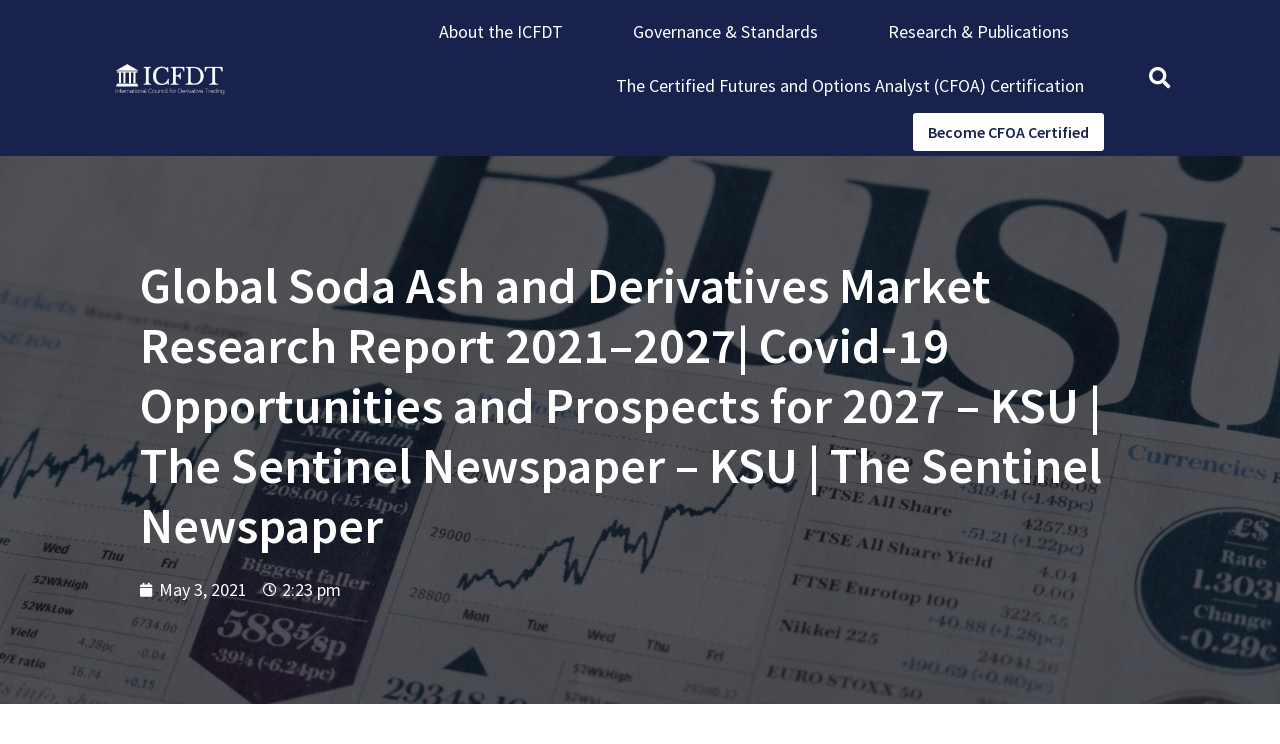

--- FILE ---
content_type: text/html; charset=UTF-8
request_url: https://icfdt.com/finance-news/global-soda-ash-and-derivatives-market-research-report-2021-2027-covid-19-opportunities-and-prospects-for-2027-ksu-the-sentinel-newspaper-ksu-the-sentinel-newspaper/
body_size: 17046
content:
<!doctype html>
<html lang="en-US">
<head>
	<meta charset="UTF-8">
	<meta name="viewport" content="width=device-width, initial-scale=1">
	<link rel="profile" href="https://gmpg.org/xfn/11">
	<meta name='robots' content='index, follow, max-image-preview:large, max-snippet:-1, max-video-preview:-1' />

	<!-- This site is optimized with the Yoast SEO plugin v22.6 - https://yoast.com/wordpress/plugins/seo/ -->
	<title>Global Soda Ash and Derivatives Market Research Report 2021–2027| Covid-19 Opportunities and Prospects for 2027 – KSU | The Sentinel Newspaper - KSU | The Sentinel Newspaper - ICFDT</title>
	<link rel="canonical" href="https://icfdt.com/finance-news/global-soda-ash-and-derivatives-market-research-report-2021-2027-covid-19-opportunities-and-prospects-for-2027-ksu-the-sentinel-newspaper-ksu-the-sentinel-newspaper/" />
	<meta property="og:locale" content="en_US" />
	<meta property="og:type" content="article" />
	<meta property="og:title" content="Global Soda Ash and Derivatives Market Research Report 2021–2027| Covid-19 Opportunities and Prospects for 2027 – KSU | The Sentinel Newspaper - KSU | The Sentinel Newspaper - ICFDT" />
	<meta property="og:description" content="The global “Soda Ash and Derivatives Market” research report portrays a deep analysis of the global Soda Ash and Derivatives market. The market value is calculated by analyzing the revenue (USD Million) and the size of the global Soda Ash and Derivatives market. The report covers the recent technological trends and key industry improvements of [&hellip;]" />
	<meta property="og:url" content="https://icfdt.com/finance-news/global-soda-ash-and-derivatives-market-research-report-2021-2027-covid-19-opportunities-and-prospects-for-2027-ksu-the-sentinel-newspaper-ksu-the-sentinel-newspaper/" />
	<meta property="og:site_name" content="ICFDT" />
	<meta property="article:published_time" content="2021-05-03T14:23:11+00:00" />
	<meta property="og:image" content="https://ksusentinel.com/wp-content/uploads/2021/05/RFT.gif" />
	<meta name="author" content="admin" />
	<meta name="twitter:card" content="summary_large_image" />
	<meta name="twitter:label1" content="Written by" />
	<meta name="twitter:data1" content="admin" />
	<meta name="twitter:label2" content="Est. reading time" />
	<meta name="twitter:data2" content="3 minutes" />
	<script type="application/ld+json" class="yoast-schema-graph">{"@context":"https://schema.org","@graph":[{"@type":"Article","@id":"https://icfdt.com/finance-news/global-soda-ash-and-derivatives-market-research-report-2021-2027-covid-19-opportunities-and-prospects-for-2027-ksu-the-sentinel-newspaper-ksu-the-sentinel-newspaper/#article","isPartOf":{"@id":"https://icfdt.com/finance-news/global-soda-ash-and-derivatives-market-research-report-2021-2027-covid-19-opportunities-and-prospects-for-2027-ksu-the-sentinel-newspaper-ksu-the-sentinel-newspaper/"},"author":{"name":"admin","@id":"https://icfdt.com/#/schema/person/403db87594ede8adfc1a541dbcf6e0d4"},"headline":"Global Soda Ash and Derivatives Market Research Report 2021–2027| Covid-19 Opportunities and Prospects for 2027 – KSU | The Sentinel Newspaper &#8211; KSU | The Sentinel Newspaper","datePublished":"2021-05-03T14:23:11+00:00","dateModified":"2021-05-03T14:23:11+00:00","mainEntityOfPage":{"@id":"https://icfdt.com/finance-news/global-soda-ash-and-derivatives-market-research-report-2021-2027-covid-19-opportunities-and-prospects-for-2027-ksu-the-sentinel-newspaper-ksu-the-sentinel-newspaper/"},"wordCount":616,"commentCount":0,"publisher":{"@id":"https://icfdt.com/#organization"},"image":{"@id":"https://icfdt.com/finance-news/global-soda-ash-and-derivatives-market-research-report-2021-2027-covid-19-opportunities-and-prospects-for-2027-ksu-the-sentinel-newspaper-ksu-the-sentinel-newspaper/#primaryimage"},"thumbnailUrl":"https://ksusentinel.com/wp-content/uploads/2021/05/RFT.gif","articleSection":["Finance News"],"inLanguage":"en-US","potentialAction":[{"@type":"CommentAction","name":"Comment","target":["https://icfdt.com/finance-news/global-soda-ash-and-derivatives-market-research-report-2021-2027-covid-19-opportunities-and-prospects-for-2027-ksu-the-sentinel-newspaper-ksu-the-sentinel-newspaper/#respond"]}]},{"@type":"WebPage","@id":"https://icfdt.com/finance-news/global-soda-ash-and-derivatives-market-research-report-2021-2027-covid-19-opportunities-and-prospects-for-2027-ksu-the-sentinel-newspaper-ksu-the-sentinel-newspaper/","url":"https://icfdt.com/finance-news/global-soda-ash-and-derivatives-market-research-report-2021-2027-covid-19-opportunities-and-prospects-for-2027-ksu-the-sentinel-newspaper-ksu-the-sentinel-newspaper/","name":"Global Soda Ash and Derivatives Market Research Report 2021–2027| Covid-19 Opportunities and Prospects for 2027 – KSU | The Sentinel Newspaper - KSU | The Sentinel Newspaper - ICFDT","isPartOf":{"@id":"https://icfdt.com/#website"},"primaryImageOfPage":{"@id":"https://icfdt.com/finance-news/global-soda-ash-and-derivatives-market-research-report-2021-2027-covid-19-opportunities-and-prospects-for-2027-ksu-the-sentinel-newspaper-ksu-the-sentinel-newspaper/#primaryimage"},"image":{"@id":"https://icfdt.com/finance-news/global-soda-ash-and-derivatives-market-research-report-2021-2027-covid-19-opportunities-and-prospects-for-2027-ksu-the-sentinel-newspaper-ksu-the-sentinel-newspaper/#primaryimage"},"thumbnailUrl":"https://ksusentinel.com/wp-content/uploads/2021/05/RFT.gif","datePublished":"2021-05-03T14:23:11+00:00","dateModified":"2021-05-03T14:23:11+00:00","breadcrumb":{"@id":"https://icfdt.com/finance-news/global-soda-ash-and-derivatives-market-research-report-2021-2027-covid-19-opportunities-and-prospects-for-2027-ksu-the-sentinel-newspaper-ksu-the-sentinel-newspaper/#breadcrumb"},"inLanguage":"en-US","potentialAction":[{"@type":"ReadAction","target":["https://icfdt.com/finance-news/global-soda-ash-and-derivatives-market-research-report-2021-2027-covid-19-opportunities-and-prospects-for-2027-ksu-the-sentinel-newspaper-ksu-the-sentinel-newspaper/"]}]},{"@type":"ImageObject","inLanguage":"en-US","@id":"https://icfdt.com/finance-news/global-soda-ash-and-derivatives-market-research-report-2021-2027-covid-19-opportunities-and-prospects-for-2027-ksu-the-sentinel-newspaper-ksu-the-sentinel-newspaper/#primaryimage","url":"https://ksusentinel.com/wp-content/uploads/2021/05/RFT.gif","contentUrl":"https://ksusentinel.com/wp-content/uploads/2021/05/RFT.gif"},{"@type":"BreadcrumbList","@id":"https://icfdt.com/finance-news/global-soda-ash-and-derivatives-market-research-report-2021-2027-covid-19-opportunities-and-prospects-for-2027-ksu-the-sentinel-newspaper-ksu-the-sentinel-newspaper/#breadcrumb","itemListElement":[{"@type":"ListItem","position":1,"name":"Home","item":"https://icfdt.com/"},{"@type":"ListItem","position":2,"name":"Global Soda Ash and Derivatives Market Research Report 2021–2027| Covid-19 Opportunities and Prospects for 2027 – KSU | The Sentinel Newspaper &#8211; KSU | The Sentinel Newspaper"}]},{"@type":"WebSite","@id":"https://icfdt.com/#website","url":"https://icfdt.com/","name":"ICFDT","description":"International Council for Derivative Trading","publisher":{"@id":"https://icfdt.com/#organization"},"potentialAction":[{"@type":"SearchAction","target":{"@type":"EntryPoint","urlTemplate":"https://icfdt.com/?s={search_term_string}"},"query-input":"required name=search_term_string"}],"inLanguage":"en-US"},{"@type":"Organization","@id":"https://icfdt.com/#organization","name":"ICFDT","url":"https://icfdt.com/","logo":{"@type":"ImageObject","inLanguage":"en-US","@id":"https://icfdt.com/#/schema/logo/image/","url":"https://icfdt.com/wp-content/uploads/2021/03/cropped-icfdt-logo.png","contentUrl":"https://icfdt.com/wp-content/uploads/2021/03/cropped-icfdt-logo.png","width":836,"height":238,"caption":"ICFDT"},"image":{"@id":"https://icfdt.com/#/schema/logo/image/"}},{"@type":"Person","@id":"https://icfdt.com/#/schema/person/403db87594ede8adfc1a541dbcf6e0d4","name":"admin","image":{"@type":"ImageObject","inLanguage":"en-US","@id":"https://icfdt.com/#/schema/person/image/","url":"https://secure.gravatar.com/avatar/76d3caa9a7c7987721e66a430e6bf183?s=96&d=mm&r=g","contentUrl":"https://secure.gravatar.com/avatar/76d3caa9a7c7987721e66a430e6bf183?s=96&d=mm&r=g","caption":"admin"},"sameAs":["https://icfdt.com"],"url":"https://icfdt.com/author/admin/"}]}</script>
	<!-- / Yoast SEO plugin. -->


<link rel="alternate" type="application/rss+xml" title="ICFDT &raquo; Feed" href="https://icfdt.com/feed/" />
<link rel="alternate" type="application/rss+xml" title="ICFDT &raquo; Comments Feed" href="https://icfdt.com/comments/feed/" />
<link rel="alternate" type="application/rss+xml" title="ICFDT &raquo; Global Soda Ash and Derivatives Market Research Report 2021–2027| Covid-19 Opportunities and Prospects for 2027 – KSU | The Sentinel Newspaper &#8211; KSU | The Sentinel Newspaper Comments Feed" href="https://icfdt.com/finance-news/global-soda-ash-and-derivatives-market-research-report-2021-2027-covid-19-opportunities-and-prospects-for-2027-ksu-the-sentinel-newspaper-ksu-the-sentinel-newspaper/feed/" />
<script>
window._wpemojiSettings = {"baseUrl":"https:\/\/s.w.org\/images\/core\/emoji\/14.0.0\/72x72\/","ext":".png","svgUrl":"https:\/\/s.w.org\/images\/core\/emoji\/14.0.0\/svg\/","svgExt":".svg","source":{"concatemoji":"https:\/\/icfdt.com\/wp-includes\/js\/wp-emoji-release.min.js?ver=01b7f7bf651af4735eee5eb477ee2c8d"}};
/*! This file is auto-generated */
!function(i,n){var o,s,e;function c(e){try{var t={supportTests:e,timestamp:(new Date).valueOf()};sessionStorage.setItem(o,JSON.stringify(t))}catch(e){}}function p(e,t,n){e.clearRect(0,0,e.canvas.width,e.canvas.height),e.fillText(t,0,0);var t=new Uint32Array(e.getImageData(0,0,e.canvas.width,e.canvas.height).data),r=(e.clearRect(0,0,e.canvas.width,e.canvas.height),e.fillText(n,0,0),new Uint32Array(e.getImageData(0,0,e.canvas.width,e.canvas.height).data));return t.every(function(e,t){return e===r[t]})}function u(e,t,n){switch(t){case"flag":return n(e,"\ud83c\udff3\ufe0f\u200d\u26a7\ufe0f","\ud83c\udff3\ufe0f\u200b\u26a7\ufe0f")?!1:!n(e,"\ud83c\uddfa\ud83c\uddf3","\ud83c\uddfa\u200b\ud83c\uddf3")&&!n(e,"\ud83c\udff4\udb40\udc67\udb40\udc62\udb40\udc65\udb40\udc6e\udb40\udc67\udb40\udc7f","\ud83c\udff4\u200b\udb40\udc67\u200b\udb40\udc62\u200b\udb40\udc65\u200b\udb40\udc6e\u200b\udb40\udc67\u200b\udb40\udc7f");case"emoji":return!n(e,"\ud83e\udef1\ud83c\udffb\u200d\ud83e\udef2\ud83c\udfff","\ud83e\udef1\ud83c\udffb\u200b\ud83e\udef2\ud83c\udfff")}return!1}function f(e,t,n){var r="undefined"!=typeof WorkerGlobalScope&&self instanceof WorkerGlobalScope?new OffscreenCanvas(300,150):i.createElement("canvas"),a=r.getContext("2d",{willReadFrequently:!0}),o=(a.textBaseline="top",a.font="600 32px Arial",{});return e.forEach(function(e){o[e]=t(a,e,n)}),o}function t(e){var t=i.createElement("script");t.src=e,t.defer=!0,i.head.appendChild(t)}"undefined"!=typeof Promise&&(o="wpEmojiSettingsSupports",s=["flag","emoji"],n.supports={everything:!0,everythingExceptFlag:!0},e=new Promise(function(e){i.addEventListener("DOMContentLoaded",e,{once:!0})}),new Promise(function(t){var n=function(){try{var e=JSON.parse(sessionStorage.getItem(o));if("object"==typeof e&&"number"==typeof e.timestamp&&(new Date).valueOf()<e.timestamp+604800&&"object"==typeof e.supportTests)return e.supportTests}catch(e){}return null}();if(!n){if("undefined"!=typeof Worker&&"undefined"!=typeof OffscreenCanvas&&"undefined"!=typeof URL&&URL.createObjectURL&&"undefined"!=typeof Blob)try{var e="postMessage("+f.toString()+"("+[JSON.stringify(s),u.toString(),p.toString()].join(",")+"));",r=new Blob([e],{type:"text/javascript"}),a=new Worker(URL.createObjectURL(r),{name:"wpTestEmojiSupports"});return void(a.onmessage=function(e){c(n=e.data),a.terminate(),t(n)})}catch(e){}c(n=f(s,u,p))}t(n)}).then(function(e){for(var t in e)n.supports[t]=e[t],n.supports.everything=n.supports.everything&&n.supports[t],"flag"!==t&&(n.supports.everythingExceptFlag=n.supports.everythingExceptFlag&&n.supports[t]);n.supports.everythingExceptFlag=n.supports.everythingExceptFlag&&!n.supports.flag,n.DOMReady=!1,n.readyCallback=function(){n.DOMReady=!0}}).then(function(){return e}).then(function(){var e;n.supports.everything||(n.readyCallback(),(e=n.source||{}).concatemoji?t(e.concatemoji):e.wpemoji&&e.twemoji&&(t(e.twemoji),t(e.wpemoji)))}))}((window,document),window._wpemojiSettings);
</script>

<style id='wp-emoji-styles-inline-css'>

	img.wp-smiley, img.emoji {
		display: inline !important;
		border: none !important;
		box-shadow: none !important;
		height: 1em !important;
		width: 1em !important;
		margin: 0 0.07em !important;
		vertical-align: -0.1em !important;
		background: none !important;
		padding: 0 !important;
	}
</style>
<link rel='stylesheet' id='wp-block-library-css' href='https://icfdt.com/wp-includes/css/dist/block-library/style.min.css?ver=01b7f7bf651af4735eee5eb477ee2c8d' media='all' />
<style id='classic-theme-styles-inline-css'>
/*! This file is auto-generated */
.wp-block-button__link{color:#fff;background-color:#32373c;border-radius:9999px;box-shadow:none;text-decoration:none;padding:calc(.667em + 2px) calc(1.333em + 2px);font-size:1.125em}.wp-block-file__button{background:#32373c;color:#fff;text-decoration:none}
</style>
<style id='global-styles-inline-css'>
body{--wp--preset--color--black: #000000;--wp--preset--color--cyan-bluish-gray: #abb8c3;--wp--preset--color--white: #ffffff;--wp--preset--color--pale-pink: #f78da7;--wp--preset--color--vivid-red: #cf2e2e;--wp--preset--color--luminous-vivid-orange: #ff6900;--wp--preset--color--luminous-vivid-amber: #fcb900;--wp--preset--color--light-green-cyan: #7bdcb5;--wp--preset--color--vivid-green-cyan: #00d084;--wp--preset--color--pale-cyan-blue: #8ed1fc;--wp--preset--color--vivid-cyan-blue: #0693e3;--wp--preset--color--vivid-purple: #9b51e0;--wp--preset--gradient--vivid-cyan-blue-to-vivid-purple: linear-gradient(135deg,rgba(6,147,227,1) 0%,rgb(155,81,224) 100%);--wp--preset--gradient--light-green-cyan-to-vivid-green-cyan: linear-gradient(135deg,rgb(122,220,180) 0%,rgb(0,208,130) 100%);--wp--preset--gradient--luminous-vivid-amber-to-luminous-vivid-orange: linear-gradient(135deg,rgba(252,185,0,1) 0%,rgba(255,105,0,1) 100%);--wp--preset--gradient--luminous-vivid-orange-to-vivid-red: linear-gradient(135deg,rgba(255,105,0,1) 0%,rgb(207,46,46) 100%);--wp--preset--gradient--very-light-gray-to-cyan-bluish-gray: linear-gradient(135deg,rgb(238,238,238) 0%,rgb(169,184,195) 100%);--wp--preset--gradient--cool-to-warm-spectrum: linear-gradient(135deg,rgb(74,234,220) 0%,rgb(151,120,209) 20%,rgb(207,42,186) 40%,rgb(238,44,130) 60%,rgb(251,105,98) 80%,rgb(254,248,76) 100%);--wp--preset--gradient--blush-light-purple: linear-gradient(135deg,rgb(255,206,236) 0%,rgb(152,150,240) 100%);--wp--preset--gradient--blush-bordeaux: linear-gradient(135deg,rgb(254,205,165) 0%,rgb(254,45,45) 50%,rgb(107,0,62) 100%);--wp--preset--gradient--luminous-dusk: linear-gradient(135deg,rgb(255,203,112) 0%,rgb(199,81,192) 50%,rgb(65,88,208) 100%);--wp--preset--gradient--pale-ocean: linear-gradient(135deg,rgb(255,245,203) 0%,rgb(182,227,212) 50%,rgb(51,167,181) 100%);--wp--preset--gradient--electric-grass: linear-gradient(135deg,rgb(202,248,128) 0%,rgb(113,206,126) 100%);--wp--preset--gradient--midnight: linear-gradient(135deg,rgb(2,3,129) 0%,rgb(40,116,252) 100%);--wp--preset--font-size--small: 13px;--wp--preset--font-size--medium: 20px;--wp--preset--font-size--large: 36px;--wp--preset--font-size--x-large: 42px;--wp--preset--spacing--20: 0.44rem;--wp--preset--spacing--30: 0.67rem;--wp--preset--spacing--40: 1rem;--wp--preset--spacing--50: 1.5rem;--wp--preset--spacing--60: 2.25rem;--wp--preset--spacing--70: 3.38rem;--wp--preset--spacing--80: 5.06rem;--wp--preset--shadow--natural: 6px 6px 9px rgba(0, 0, 0, 0.2);--wp--preset--shadow--deep: 12px 12px 50px rgba(0, 0, 0, 0.4);--wp--preset--shadow--sharp: 6px 6px 0px rgba(0, 0, 0, 0.2);--wp--preset--shadow--outlined: 6px 6px 0px -3px rgba(255, 255, 255, 1), 6px 6px rgba(0, 0, 0, 1);--wp--preset--shadow--crisp: 6px 6px 0px rgba(0, 0, 0, 1);}:where(.is-layout-flex){gap: 0.5em;}:where(.is-layout-grid){gap: 0.5em;}body .is-layout-flow > .alignleft{float: left;margin-inline-start: 0;margin-inline-end: 2em;}body .is-layout-flow > .alignright{float: right;margin-inline-start: 2em;margin-inline-end: 0;}body .is-layout-flow > .aligncenter{margin-left: auto !important;margin-right: auto !important;}body .is-layout-constrained > .alignleft{float: left;margin-inline-start: 0;margin-inline-end: 2em;}body .is-layout-constrained > .alignright{float: right;margin-inline-start: 2em;margin-inline-end: 0;}body .is-layout-constrained > .aligncenter{margin-left: auto !important;margin-right: auto !important;}body .is-layout-constrained > :where(:not(.alignleft):not(.alignright):not(.alignfull)){max-width: var(--wp--style--global--content-size);margin-left: auto !important;margin-right: auto !important;}body .is-layout-constrained > .alignwide{max-width: var(--wp--style--global--wide-size);}body .is-layout-flex{display: flex;}body .is-layout-flex{flex-wrap: wrap;align-items: center;}body .is-layout-flex > *{margin: 0;}body .is-layout-grid{display: grid;}body .is-layout-grid > *{margin: 0;}:where(.wp-block-columns.is-layout-flex){gap: 2em;}:where(.wp-block-columns.is-layout-grid){gap: 2em;}:where(.wp-block-post-template.is-layout-flex){gap: 1.25em;}:where(.wp-block-post-template.is-layout-grid){gap: 1.25em;}.has-black-color{color: var(--wp--preset--color--black) !important;}.has-cyan-bluish-gray-color{color: var(--wp--preset--color--cyan-bluish-gray) !important;}.has-white-color{color: var(--wp--preset--color--white) !important;}.has-pale-pink-color{color: var(--wp--preset--color--pale-pink) !important;}.has-vivid-red-color{color: var(--wp--preset--color--vivid-red) !important;}.has-luminous-vivid-orange-color{color: var(--wp--preset--color--luminous-vivid-orange) !important;}.has-luminous-vivid-amber-color{color: var(--wp--preset--color--luminous-vivid-amber) !important;}.has-light-green-cyan-color{color: var(--wp--preset--color--light-green-cyan) !important;}.has-vivid-green-cyan-color{color: var(--wp--preset--color--vivid-green-cyan) !important;}.has-pale-cyan-blue-color{color: var(--wp--preset--color--pale-cyan-blue) !important;}.has-vivid-cyan-blue-color{color: var(--wp--preset--color--vivid-cyan-blue) !important;}.has-vivid-purple-color{color: var(--wp--preset--color--vivid-purple) !important;}.has-black-background-color{background-color: var(--wp--preset--color--black) !important;}.has-cyan-bluish-gray-background-color{background-color: var(--wp--preset--color--cyan-bluish-gray) !important;}.has-white-background-color{background-color: var(--wp--preset--color--white) !important;}.has-pale-pink-background-color{background-color: var(--wp--preset--color--pale-pink) !important;}.has-vivid-red-background-color{background-color: var(--wp--preset--color--vivid-red) !important;}.has-luminous-vivid-orange-background-color{background-color: var(--wp--preset--color--luminous-vivid-orange) !important;}.has-luminous-vivid-amber-background-color{background-color: var(--wp--preset--color--luminous-vivid-amber) !important;}.has-light-green-cyan-background-color{background-color: var(--wp--preset--color--light-green-cyan) !important;}.has-vivid-green-cyan-background-color{background-color: var(--wp--preset--color--vivid-green-cyan) !important;}.has-pale-cyan-blue-background-color{background-color: var(--wp--preset--color--pale-cyan-blue) !important;}.has-vivid-cyan-blue-background-color{background-color: var(--wp--preset--color--vivid-cyan-blue) !important;}.has-vivid-purple-background-color{background-color: var(--wp--preset--color--vivid-purple) !important;}.has-black-border-color{border-color: var(--wp--preset--color--black) !important;}.has-cyan-bluish-gray-border-color{border-color: var(--wp--preset--color--cyan-bluish-gray) !important;}.has-white-border-color{border-color: var(--wp--preset--color--white) !important;}.has-pale-pink-border-color{border-color: var(--wp--preset--color--pale-pink) !important;}.has-vivid-red-border-color{border-color: var(--wp--preset--color--vivid-red) !important;}.has-luminous-vivid-orange-border-color{border-color: var(--wp--preset--color--luminous-vivid-orange) !important;}.has-luminous-vivid-amber-border-color{border-color: var(--wp--preset--color--luminous-vivid-amber) !important;}.has-light-green-cyan-border-color{border-color: var(--wp--preset--color--light-green-cyan) !important;}.has-vivid-green-cyan-border-color{border-color: var(--wp--preset--color--vivid-green-cyan) !important;}.has-pale-cyan-blue-border-color{border-color: var(--wp--preset--color--pale-cyan-blue) !important;}.has-vivid-cyan-blue-border-color{border-color: var(--wp--preset--color--vivid-cyan-blue) !important;}.has-vivid-purple-border-color{border-color: var(--wp--preset--color--vivid-purple) !important;}.has-vivid-cyan-blue-to-vivid-purple-gradient-background{background: var(--wp--preset--gradient--vivid-cyan-blue-to-vivid-purple) !important;}.has-light-green-cyan-to-vivid-green-cyan-gradient-background{background: var(--wp--preset--gradient--light-green-cyan-to-vivid-green-cyan) !important;}.has-luminous-vivid-amber-to-luminous-vivid-orange-gradient-background{background: var(--wp--preset--gradient--luminous-vivid-amber-to-luminous-vivid-orange) !important;}.has-luminous-vivid-orange-to-vivid-red-gradient-background{background: var(--wp--preset--gradient--luminous-vivid-orange-to-vivid-red) !important;}.has-very-light-gray-to-cyan-bluish-gray-gradient-background{background: var(--wp--preset--gradient--very-light-gray-to-cyan-bluish-gray) !important;}.has-cool-to-warm-spectrum-gradient-background{background: var(--wp--preset--gradient--cool-to-warm-spectrum) !important;}.has-blush-light-purple-gradient-background{background: var(--wp--preset--gradient--blush-light-purple) !important;}.has-blush-bordeaux-gradient-background{background: var(--wp--preset--gradient--blush-bordeaux) !important;}.has-luminous-dusk-gradient-background{background: var(--wp--preset--gradient--luminous-dusk) !important;}.has-pale-ocean-gradient-background{background: var(--wp--preset--gradient--pale-ocean) !important;}.has-electric-grass-gradient-background{background: var(--wp--preset--gradient--electric-grass) !important;}.has-midnight-gradient-background{background: var(--wp--preset--gradient--midnight) !important;}.has-small-font-size{font-size: var(--wp--preset--font-size--small) !important;}.has-medium-font-size{font-size: var(--wp--preset--font-size--medium) !important;}.has-large-font-size{font-size: var(--wp--preset--font-size--large) !important;}.has-x-large-font-size{font-size: var(--wp--preset--font-size--x-large) !important;}
.wp-block-navigation a:where(:not(.wp-element-button)){color: inherit;}
:where(.wp-block-post-template.is-layout-flex){gap: 1.25em;}:where(.wp-block-post-template.is-layout-grid){gap: 1.25em;}
:where(.wp-block-columns.is-layout-flex){gap: 2em;}:where(.wp-block-columns.is-layout-grid){gap: 2em;}
.wp-block-pullquote{font-size: 1.5em;line-height: 1.6;}
</style>
<link rel='stylesheet' id='woocommerce-layout-css' href='https://icfdt.com/wp-content/plugins/woocommerce/assets/css/woocommerce-layout.css?ver=8.8.6' media='all' />
<link rel='stylesheet' id='woocommerce-smallscreen-css' href='https://icfdt.com/wp-content/plugins/woocommerce/assets/css/woocommerce-smallscreen.css?ver=8.8.6' media='only screen and (max-width: 768px)' />
<link rel='stylesheet' id='woocommerce-general-css' href='https://icfdt.com/wp-content/plugins/woocommerce/assets/css/woocommerce.css?ver=8.8.6' media='all' />
<style id='woocommerce-inline-inline-css'>
.woocommerce form .form-row .required { visibility: visible; }
</style>
<link rel='stylesheet' id='hello-elementor-css' href='https://icfdt.com/wp-content/themes/hello-elementor/style.min.css?ver=3.0.1' media='all' />
<link rel='stylesheet' id='hello-elementor-theme-style-css' href='https://icfdt.com/wp-content/themes/hello-elementor/theme.min.css?ver=3.0.1' media='all' />
<link rel='stylesheet' id='hello-elementor-header-footer-css' href='https://icfdt.com/wp-content/themes/hello-elementor/header-footer.min.css?ver=3.0.1' media='all' />
<link rel='stylesheet' id='elementor-icons-css' href='https://icfdt.com/wp-content/plugins/elementor/assets/lib/eicons/css/elementor-icons.min.css?ver=5.29.0' media='all' />
<link rel='stylesheet' id='elementor-frontend-css' href='https://icfdt.com/wp-content/plugins/elementor/assets/css/frontend.min.css?ver=3.21.5' media='all' />
<link rel='stylesheet' id='swiper-css' href='https://icfdt.com/wp-content/plugins/elementor/assets/lib/swiper/v8/css/swiper.min.css?ver=8.4.5' media='all' />
<link rel='stylesheet' id='elementor-post-17-css' href='https://icfdt.com/wp-content/uploads/elementor/css/post-17.css?ver=1715387766' media='all' />
<link rel='stylesheet' id='elementor-pro-css' href='https://icfdt.com/wp-content/plugins/elementor-pro/assets/css/frontend.min.css?ver=3.21.2' media='all' />
<link rel='stylesheet' id='elementor-global-css' href='https://icfdt.com/wp-content/uploads/elementor/css/global.css?ver=1715387767' media='all' />
<link rel='stylesheet' id='elementor-post-57-css' href='https://icfdt.com/wp-content/uploads/elementor/css/post-57.css?ver=1753269408' media='all' />
<link rel='stylesheet' id='elementor-post-67-css' href='https://icfdt.com/wp-content/uploads/elementor/css/post-67.css?ver=1715387767' media='all' />
<link rel='stylesheet' id='elementor-post-315-css' href='https://icfdt.com/wp-content/uploads/elementor/css/post-315.css?ver=1715387852' media='all' />
<link rel='stylesheet' id='google-fonts-1-css' href='https://fonts.googleapis.com/css?family=Source+Sans+Pro%3A100%2C100italic%2C200%2C200italic%2C300%2C300italic%2C400%2C400italic%2C500%2C500italic%2C600%2C600italic%2C700%2C700italic%2C800%2C800italic%2C900%2C900italic%7COpen+Sans%3A100%2C100italic%2C200%2C200italic%2C300%2C300italic%2C400%2C400italic%2C500%2C500italic%2C600%2C600italic%2C700%2C700italic%2C800%2C800italic%2C900%2C900italic&#038;display=auto&#038;ver=6.4.7' media='all' />
<link rel='stylesheet' id='elementor-icons-shared-0-css' href='https://icfdt.com/wp-content/plugins/elementor/assets/lib/font-awesome/css/fontawesome.min.css?ver=5.15.3' media='all' />
<link rel='stylesheet' id='elementor-icons-fa-solid-css' href='https://icfdt.com/wp-content/plugins/elementor/assets/lib/font-awesome/css/solid.min.css?ver=5.15.3' media='all' />
<link rel="preconnect" href="https://fonts.gstatic.com/" crossorigin><script src="https://icfdt.com/wp-includes/js/jquery/jquery.min.js?ver=3.7.1" id="jquery-core-js"></script>
<script src="https://icfdt.com/wp-includes/js/jquery/jquery-migrate.min.js?ver=3.4.1" id="jquery-migrate-js"></script>
<script src="https://icfdt.com/wp-content/plugins/woocommerce/assets/js/jquery-blockui/jquery.blockUI.min.js?ver=2.7.0-wc.8.8.6" id="jquery-blockui-js" defer data-wp-strategy="defer"></script>
<script id="wc-add-to-cart-js-extra">
var wc_add_to_cart_params = {"ajax_url":"\/wp-admin\/admin-ajax.php","wc_ajax_url":"\/?wc-ajax=%%endpoint%%","i18n_view_cart":"View cart","cart_url":"https:\/\/icfdt.com\/cart\/","is_cart":"","cart_redirect_after_add":"no"};
</script>
<script src="https://icfdt.com/wp-content/plugins/woocommerce/assets/js/frontend/add-to-cart.min.js?ver=8.8.6" id="wc-add-to-cart-js" defer data-wp-strategy="defer"></script>
<script src="https://icfdt.com/wp-content/plugins/woocommerce/assets/js/js-cookie/js.cookie.min.js?ver=2.1.4-wc.8.8.6" id="js-cookie-js" defer data-wp-strategy="defer"></script>
<script id="woocommerce-js-extra">
var woocommerce_params = {"ajax_url":"\/wp-admin\/admin-ajax.php","wc_ajax_url":"\/?wc-ajax=%%endpoint%%"};
</script>
<script src="https://icfdt.com/wp-content/plugins/woocommerce/assets/js/frontend/woocommerce.min.js?ver=8.8.6" id="woocommerce-js" defer data-wp-strategy="defer"></script>
<link rel="https://api.w.org/" href="https://icfdt.com/wp-json/" /><link rel="alternate" type="application/json" href="https://icfdt.com/wp-json/wp/v2/posts/784" /><link rel="EditURI" type="application/rsd+xml" title="RSD" href="https://icfdt.com/xmlrpc.php?rsd" />
<link rel="alternate" type="application/json+oembed" href="https://icfdt.com/wp-json/oembed/1.0/embed?url=https%3A%2F%2Ficfdt.com%2Ffinance-news%2Fglobal-soda-ash-and-derivatives-market-research-report-2021-2027-covid-19-opportunities-and-prospects-for-2027-ksu-the-sentinel-newspaper-ksu-the-sentinel-newspaper%2F" />
<link rel="alternate" type="text/xml+oembed" href="https://icfdt.com/wp-json/oembed/1.0/embed?url=https%3A%2F%2Ficfdt.com%2Ffinance-news%2Fglobal-soda-ash-and-derivatives-market-research-report-2021-2027-covid-19-opportunities-and-prospects-for-2027-ksu-the-sentinel-newspaper-ksu-the-sentinel-newspaper%2F&#038;format=xml" />

		<!-- GA Google Analytics @ https://m0n.co/ga -->
		<script async src="https://www.googletagmanager.com/gtag/js?id=G-N2M9WZ6S2M"></script>
		<script>
			window.dataLayer = window.dataLayer || [];
			function gtag(){dataLayer.push(arguments);}
			gtag('js', new Date());
			gtag('config', 'G-N2M9WZ6S2M');
		</script>

			<script>
			( function() {
				window.onpageshow = function( event ) {
					// Defined window.wpforms means that a form exists on a page.
					// If so and back/forward button has been clicked,
					// force reload a page to prevent the submit button state stuck.
					if ( typeof window.wpforms !== 'undefined' && event.persisted ) {
						window.location.reload();
					}
				};
			}() );
		</script>
			<noscript><style>.woocommerce-product-gallery{ opacity: 1 !important; }</style></noscript>
	<meta name="generator" content="Elementor 3.21.5; features: e_optimized_assets_loading, additional_custom_breakpoints; settings: css_print_method-external, google_font-enabled, font_display-auto">
<link rel="icon" href="https://icfdt.com/wp-content/uploads/2021/03/cropped-ICFDT-Logo-Square-32x32.jpg" sizes="32x32" />
<link rel="icon" href="https://icfdt.com/wp-content/uploads/2021/03/cropped-ICFDT-Logo-Square-192x192.jpg" sizes="192x192" />
<link rel="apple-touch-icon" href="https://icfdt.com/wp-content/uploads/2021/03/cropped-ICFDT-Logo-Square-180x180.jpg" />
<meta name="msapplication-TileImage" content="https://icfdt.com/wp-content/uploads/2021/03/cropped-ICFDT-Logo-Square-270x270.jpg" />
</head>
<body data-rsssl=1 class="post-template-default single single-post postid-784 single-format-standard wp-custom-logo theme-hello-elementor woocommerce-no-js elementor-default elementor-kit-17 elementor-page-315">


<a class="skip-link screen-reader-text" href="#content">Skip to content</a>

		<div data-elementor-type="header" data-elementor-id="57" class="elementor elementor-57 elementor-location-header" data-elementor-post-type="elementor_library">
					<section class="elementor-section elementor-top-section elementor-element elementor-element-2cc3b4cc elementor-section-full_width elementor-section-stretched elementor-section-height-default elementor-section-height-default" data-id="2cc3b4cc" data-element_type="section" data-settings="{&quot;stretch_section&quot;:&quot;section-stretched&quot;,&quot;background_background&quot;:&quot;classic&quot;}">
						<div class="elementor-container elementor-column-gap-default">
					<div class="elementor-column elementor-col-33 elementor-top-column elementor-element elementor-element-fd25c8c" data-id="fd25c8c" data-element_type="column">
			<div class="elementor-widget-wrap elementor-element-populated">
						<div class="elementor-element elementor-element-2540648 elementor-widget elementor-widget-image" data-id="2540648" data-element_type="widget" data-widget_type="image.default">
				<div class="elementor-widget-container">
														<a href="https://icfdt.com/">
							<img width="836" height="428" src="https://icfdt.com/wp-content/uploads/2021/03/icfdt-logo.png" class="attachment-full size-full wp-image-8" alt="" srcset="https://icfdt.com/wp-content/uploads/2021/03/icfdt-logo.png 836w, https://icfdt.com/wp-content/uploads/2021/03/icfdt-logo-300x154.png 300w, https://icfdt.com/wp-content/uploads/2021/03/icfdt-logo-768x393.png 768w" sizes="(max-width: 836px) 100vw, 836px" />								</a>
													</div>
				</div>
					</div>
		</div>
				<div class="elementor-column elementor-col-33 elementor-top-column elementor-element elementor-element-4591c46b" data-id="4591c46b" data-element_type="column">
			<div class="elementor-widget-wrap elementor-element-populated">
						<div class="elementor-element elementor-element-22bbf121 elementor-nav-menu__align-end elementor-nav-menu--dropdown-mobile elementor-nav-menu--stretch elementor-widget__width-auto elementor-nav-menu__text-align-aside elementor-nav-menu--toggle elementor-nav-menu--burger elementor-widget elementor-widget-nav-menu" data-id="22bbf121" data-element_type="widget" data-settings="{&quot;full_width&quot;:&quot;stretch&quot;,&quot;layout&quot;:&quot;horizontal&quot;,&quot;submenu_icon&quot;:{&quot;value&quot;:&quot;&lt;i class=\&quot;fas fa-caret-down\&quot;&gt;&lt;\/i&gt;&quot;,&quot;library&quot;:&quot;fa-solid&quot;},&quot;toggle&quot;:&quot;burger&quot;}" data-widget_type="nav-menu.default">
				<div class="elementor-widget-container">
						<nav class="elementor-nav-menu--main elementor-nav-menu__container elementor-nav-menu--layout-horizontal e--pointer-text e--animation-float">
				<ul id="menu-1-22bbf121" class="elementor-nav-menu"><li class="menu-item menu-item-type-post_type menu-item-object-page menu-item-238"><a href="https://icfdt.com/about/" class="elementor-item">About the ICFDT</a></li>
<li class="menu-item menu-item-type-post_type menu-item-object-page menu-item-5091"><a href="https://icfdt.com/governance-and-standards/" class="elementor-item">Governance &#038; Standards</a></li>
<li class="menu-item menu-item-type-post_type menu-item-object-page menu-item-5106"><a href="https://icfdt.com/research-and-publications/" class="elementor-item">Research &#038; Publications</a></li>
<li class="menu-item menu-item-type-post_type menu-item-object-page menu-item-56"><a href="https://icfdt.com/the-cfoa-program/" class="elementor-item">The Certified Futures and Options Analyst (CFOA) Certification</a></li>
</ul>			</nav>
					<div class="elementor-menu-toggle" role="button" tabindex="0" aria-label="Menu Toggle" aria-expanded="false">
			<i aria-hidden="true" role="presentation" class="elementor-menu-toggle__icon--open eicon-menu-bar"></i><i aria-hidden="true" role="presentation" class="elementor-menu-toggle__icon--close eicon-close"></i>			<span class="elementor-screen-only">Menu</span>
		</div>
					<nav class="elementor-nav-menu--dropdown elementor-nav-menu__container" aria-hidden="true">
				<ul id="menu-2-22bbf121" class="elementor-nav-menu"><li class="menu-item menu-item-type-post_type menu-item-object-page menu-item-238"><a href="https://icfdt.com/about/" class="elementor-item" tabindex="-1">About the ICFDT</a></li>
<li class="menu-item menu-item-type-post_type menu-item-object-page menu-item-5091"><a href="https://icfdt.com/governance-and-standards/" class="elementor-item" tabindex="-1">Governance &#038; Standards</a></li>
<li class="menu-item menu-item-type-post_type menu-item-object-page menu-item-5106"><a href="https://icfdt.com/research-and-publications/" class="elementor-item" tabindex="-1">Research &#038; Publications</a></li>
<li class="menu-item menu-item-type-post_type menu-item-object-page menu-item-56"><a href="https://icfdt.com/the-cfoa-program/" class="elementor-item" tabindex="-1">The Certified Futures and Options Analyst (CFOA) Certification</a></li>
</ul>			</nav>
				</div>
				</div>
				<div class="elementor-element elementor-element-59e6bb3 elementor-widget__width-auto elementor-hidden-mobile elementor-widget elementor-widget-button" data-id="59e6bb3" data-element_type="widget" data-widget_type="button.default">
				<div class="elementor-widget-container">
					<div class="elementor-button-wrapper">
			<a class="elementor-button elementor-button-link elementor-size-sm" href="https://icfdt.com/the-cfoa-program/">
						<span class="elementor-button-content-wrapper">
									<span class="elementor-button-text">Become CFOA Certified</span>
					</span>
					</a>
		</div>
				</div>
				</div>
					</div>
		</div>
				<div class="elementor-column elementor-col-33 elementor-top-column elementor-element elementor-element-535f1484 elementor-hidden-phone" data-id="535f1484" data-element_type="column">
			<div class="elementor-widget-wrap elementor-element-populated">
						<div class="elementor-element elementor-element-1f15a2c1 elementor-search-form--skin-full_screen elementor-widget elementor-widget-search-form" data-id="1f15a2c1" data-element_type="widget" data-settings="{&quot;skin&quot;:&quot;full_screen&quot;}" data-widget_type="search-form.default">
				<div class="elementor-widget-container">
					<search role="search">
			<form class="elementor-search-form" action="https://icfdt.com" method="get">
												<div class="elementor-search-form__toggle" tabindex="0" role="button">
					<i aria-hidden="true" class="fas fa-search"></i>					<span class="elementor-screen-only">Search</span>
				</div>
								<div class="elementor-search-form__container">
					<label class="elementor-screen-only" for="elementor-search-form-1f15a2c1">Search</label>

					
					<input id="elementor-search-form-1f15a2c1" placeholder="" class="elementor-search-form__input" type="search" name="s" value="">
					
					
										<div class="dialog-lightbox-close-button dialog-close-button" role="button" tabindex="0">
						<i aria-hidden="true" class="eicon-close"></i>						<span class="elementor-screen-only">Close this search box.</span>
					</div>
									</div>
			</form>
		</search>
				</div>
				</div>
					</div>
		</div>
					</div>
		</section>
				</div>
				<div data-elementor-type="single-post" data-elementor-id="315" class="elementor elementor-315 elementor-location-single post-784 post type-post status-publish format-standard hentry category-finance-news" data-elementor-post-type="elementor_library">
					<section class="elementor-section elementor-top-section elementor-element elementor-element-ee742a7 elementor-section-height-min-height elementor-section-items-stretch elementor-section-boxed elementor-section-height-default elementor-invisible" data-id="ee742a7" data-element_type="section" data-settings="{&quot;background_background&quot;:&quot;classic&quot;,&quot;animation&quot;:&quot;fadeIn&quot;}">
							<div class="elementor-background-overlay"></div>
							<div class="elementor-container elementor-column-gap-default">
					<div class="elementor-column elementor-col-100 elementor-top-column elementor-element elementor-element-e768b25" data-id="e768b25" data-element_type="column">
			<div class="elementor-widget-wrap elementor-element-populated">
						<div class="elementor-element elementor-element-17ce4d9 elementor-widget elementor-widget-theme-post-title elementor-page-title elementor-widget-heading" data-id="17ce4d9" data-element_type="widget" data-widget_type="theme-post-title.default">
				<div class="elementor-widget-container">
			<h1 class="elementor-heading-title elementor-size-default">Global Soda Ash and Derivatives Market Research Report 2021–2027| Covid-19 Opportunities and Prospects for 2027 – KSU | The Sentinel Newspaper &#8211; KSU | The Sentinel Newspaper</h1>		</div>
				</div>
				<div class="elementor-element elementor-element-d63c8e3 elementor-widget elementor-widget-post-info" data-id="d63c8e3" data-element_type="widget" data-widget_type="post-info.default">
				<div class="elementor-widget-container">
					<ul class="elementor-inline-items elementor-icon-list-items elementor-post-info">
								<li class="elementor-icon-list-item elementor-repeater-item-ffa1bf2 elementor-inline-item" itemprop="datePublished">
						<a href="https://icfdt.com/2021/05/03/">
											<span class="elementor-icon-list-icon">
								<i aria-hidden="true" class="fas fa-calendar"></i>							</span>
									<span class="elementor-icon-list-text elementor-post-info__item elementor-post-info__item--type-date">
										<time>May 3, 2021</time>					</span>
									</a>
				</li>
				<li class="elementor-icon-list-item elementor-repeater-item-df9be13 elementor-inline-item">
										<span class="elementor-icon-list-icon">
								<i aria-hidden="true" class="far fa-clock"></i>							</span>
									<span class="elementor-icon-list-text elementor-post-info__item elementor-post-info__item--type-time">
										<time>2:23 pm</time>					</span>
								</li>
				</ul>
				</div>
				</div>
					</div>
		</div>
					</div>
		</section>
				<section class="elementor-section elementor-top-section elementor-element elementor-element-76f82a6 elementor-section-boxed elementor-section-height-default elementor-section-height-default" data-id="76f82a6" data-element_type="section">
						<div class="elementor-container elementor-column-gap-default">
					<div class="elementor-column elementor-col-100 elementor-top-column elementor-element elementor-element-b3e2fda" data-id="b3e2fda" data-element_type="column">
			<div class="elementor-widget-wrap elementor-element-populated">
						<div class="elementor-element elementor-element-c2f4c58 elementor-widget elementor-widget-theme-post-content" data-id="c2f4c58" data-element_type="widget" data-widget_type="theme-post-content.default">
				<div class="elementor-widget-container">
			<div><img decoding="async" src="https://ksusentinel.com/wp-content/uploads/2021/05/RFT.gif" class="ff-og-image-inserted"></div>
<p>The global “<a href="https://www.researchforetell.com/reports/50744/soda-ash-and-derivatives-market---global-outlook-and-forecast-2021-2027" class="external" rel="nofollow">Soda Ash and Derivatives Market</a>” research report portrays a deep analysis of the global Soda Ash and Derivatives market. The market value is calculated by analyzing the revenue (USD Million) and the size of the global Soda Ash and Derivatives market. The report covers the recent technological trends and key industry improvements of the Soda Ash and Derivatives market. It also demonstrates the analysis of the restraints, new opportunities, and drivers of the global Soda Ash and Derivatives market. The research report profiles the key players in the Soda Ash and Derivatives market operating across the globe.</p>
<p>The report covers a review of recent developments and the volume of all market segments. It uses SWOT analysis to estimate the current Soda Ash and Derivatives market trends. The report includes Porter’s five forces model to review the competitive landscape of the global Soda Ash and Derivatives market.</p>
<p><b>Request a Sample Copy of this Report at:</b></p>
<p> <a href="https://www.researchforetell.com/reports/50744/soda-ash-and-derivatives-market---global-outlook-and-forecast-2021-2027/request" class="external" rel="nofollow">https://www.researchforetell.com/reports/50744/soda-ash-and-derivatives-market—global-outlook-and-forecast-2021-2027/request</a></p>
<p><b>Total Market by Segment:</b><br />Global Soda Ash and Derivatives Market, By Type, 2016-2021, 2022-2027 ($ Millions) &amp; (Kiloton)<br />Global Soda Ash and Derivatives Market Segment Percentages, By Type, 2020 (%)<br />Dense Soda Ash<br />Light Soda Ash</p>
<p>Global Soda Ash and Derivatives Market, By Application, 2016-2021, 2022-2027 ($ Millions) &amp; (Kiloton)<br />Global Soda Ash and Derivatives Market Segment Percentages, By Application, 2020 (%)<br />Glass<br />Chemicals<br />Soap and Detergents<br />Metal Processing<br />Other</p>
<p>Global Soda Ash and Derivatives Market, By Region and Country, 2016-2021, 2022-2027 ($ Millions) &amp; (Kiloton)<br />Global Soda Ash and Derivatives Market Segment Percentages, By Region and Country, 2020 (%)<br />North America<br />US<br />Canada<br />Mexico<br />Europe<br />Germany<br />France<br />U.K.<br />Italy<br />Russia<br />Nordic Countries<br />Benelux<br />Rest of Europe<br />Asia<br />China<br />Japan<br />South Korea<br />Southeast Asia<br />India<br />Rest of Asia<br />South America<br />Brazil<br />Argentina<br />Rest of South America<br />Middle East &amp; Africa<br />Turkey<br />Israel<br />Saudi Arabia<br />UAE<br />Rest of Middle East &amp; Africa</p>
<p>Competitor Analysis<br />The report also provides analysis of leading market participants including:<br />Key companies Soda Ash and Derivatives revenues in global market, 2016-2021 (Estimated), ($ millions)<br />Key companies Soda Ash and Derivatives revenues share in global market, 2020 (%)<br />Key companies Soda Ash and Derivatives sales in global market, 2016-2021 (Estimated), (Kiloton)<br />Key companies Soda Ash and Derivatives sales share in global market, 2020 (%)<br />Further, the report presents profiles of competitors in the market, key players include:<br />Tokuyama Corp<br />Shandong Jinling<br />Tangshan Sanyou Group<br />Shandong Haihua<br />Tata Chemicals<br />Hubei Yihua<br />Solvay<br />Nirma<br />GHCL<br />Jilantai Salt Chemical<br />Genesis Energy<br />Ciner<br />Ciech Chemical<br />Semnan Soda Ash<br />DCW<br />TAC </p>
<p><b>Inquire for Discount at:</b></p>
<p> <a href="https://www.researchforetell.com/reports/50744/soda-ash-and-derivatives-market---global-outlook-and-forecast-2021-2027/discount" class="external" rel="nofollow">https://www.researchforetell.com/reports/50744/soda-ash-and-derivatives-market—global-outlook-and-forecast-2021-2027/discount</a> </p>
<p>The Soda Ash and Derivatives market report is an output of the deep analysis of the global Soda Ash and Derivatives market. It also covers discussion with numerous key Soda Ash and Derivatives industry participants making the report a rich source of information. The report emphasizes outstanding players in the global Soda Ash and Derivatives market along with their shares in the market. It also estimates the growth of the key market players during the projected time.</p>
<p>The global Soda Ash and Derivatives market is classified on the basis of regions such as North America, Latin America, Middle East &amp; Africa, Asia Pacific, and Europe. Most of the data in the global Soda Ash and Derivatives market research report are represented in the form of pictures, tables, and graphs along with precisely proposed statistics.</p>
<p><b>About Us:</b><br />The Research Foretell library provides syndication reports from market researchers around the world. Ready-to-buy syndication Market research studies will help you find the most relevant business intelligence. Our Research Analyst Provides business insights and market research reports for large and small businesses.</p>
<p><b>Contact Us:</b><br />If you have any queries about this report, please contact us at</p>
<p>Robert Claussen (Head of Sales)– Research Foretell<br />Phone: <a href="tel:+1%20347-751-6577">+1 347-751-6577</a><br />Email: <a href="mailto:sales@researchforetell.com">sales@researchforetell.com</a><br />Website: <a href="https://www.researchforetell.com" class="external" rel="nofollow">www.researchforetell.com</a></p>
<p><b>Browse More Reports at:</b> https://www.openpr.com/amp/2278495/window-blinds-market-to-witness-astonishing-growth-by-2027</p>
		</div>
				</div>
					</div>
		</div>
					</div>
		</section>
				</div>
				<div data-elementor-type="footer" data-elementor-id="67" class="elementor elementor-67 elementor-location-footer" data-elementor-post-type="elementor_library">
					<section class="elementor-section elementor-top-section elementor-element elementor-element-4a24c7aa elementor-section-full_width elementor-section-stretched elementor-section-height-default elementor-section-height-default" data-id="4a24c7aa" data-element_type="section" data-settings="{&quot;stretch_section&quot;:&quot;section-stretched&quot;,&quot;background_background&quot;:&quot;classic&quot;}">
						<div class="elementor-container elementor-column-gap-default">
					<div class="elementor-column elementor-col-33 elementor-top-column elementor-element elementor-element-fd47889" data-id="fd47889" data-element_type="column">
			<div class="elementor-widget-wrap elementor-element-populated">
						<div class="elementor-element elementor-element-18228b3 elementor-widget elementor-widget-text-editor" data-id="18228b3" data-element_type="widget" data-widget_type="text-editor.default">
				<div class="elementor-widget-container">
							<p>Quick Links</p>						</div>
				</div>
				<div class="elementor-element elementor-element-4965805 elementor-widget elementor-widget-text-editor" data-id="4965805" data-element_type="widget" data-widget_type="text-editor.default">
				<div class="elementor-widget-container">
							<a href="https://icfdt.com/about/"><p style="color:white">About ICFDT</p></a>						</div>
				</div>
				<div class="elementor-element elementor-element-fde9861 elementor-widget elementor-widget-text-editor" data-id="fde9861" data-element_type="widget" data-widget_type="text-editor.default">
				<div class="elementor-widget-container">
							<a href="https://icfdt.com/the-cfoa-program/"><p style="color:white">The CFOA Program</p></a>						</div>
				</div>
					</div>
		</div>
				<div class="elementor-column elementor-col-33 elementor-top-column elementor-element elementor-element-46c0d625" data-id="46c0d625" data-element_type="column">
			<div class="elementor-widget-wrap elementor-element-populated">
						<div class="elementor-element elementor-element-d88a34e elementor-widget elementor-widget-text-editor" data-id="d88a34e" data-element_type="widget" data-widget_type="text-editor.default">
				<div class="elementor-widget-container">
							<p>Quick Search</p>						</div>
				</div>
				<div class="elementor-element elementor-element-804a9a4 elementor-search-form--skin-minimal elementor-widget elementor-widget-search-form" data-id="804a9a4" data-element_type="widget" data-settings="{&quot;skin&quot;:&quot;minimal&quot;}" data-widget_type="search-form.default">
				<div class="elementor-widget-container">
					<search role="search">
			<form class="elementor-search-form" action="https://icfdt.com" method="get">
												<div class="elementor-search-form__container">
					<label class="elementor-screen-only" for="elementor-search-form-804a9a4">Search</label>

											<div class="elementor-search-form__icon">
							<i aria-hidden="true" class="fas fa-search"></i>							<span class="elementor-screen-only">Search</span>
						</div>
					
					<input id="elementor-search-form-804a9a4" placeholder="" class="elementor-search-form__input" type="search" name="s" value="">
					
					
									</div>
			</form>
		</search>
				</div>
				</div>
					</div>
		</div>
				<div class="elementor-column elementor-col-33 elementor-top-column elementor-element elementor-element-295a31e0" data-id="295a31e0" data-element_type="column">
			<div class="elementor-widget-wrap elementor-element-populated">
						<div class="elementor-element elementor-element-cb7444f elementor-widget elementor-widget-theme-site-logo elementor-widget-image" data-id="cb7444f" data-element_type="widget" data-widget_type="theme-site-logo.default">
				<div class="elementor-widget-container">
									<a href="https://icfdt.com">
			<img width="836" height="238" src="https://icfdt.com/wp-content/uploads/2021/03/cropped-icfdt-logo.png" class="attachment-full size-full wp-image-27" alt="" srcset="https://icfdt.com/wp-content/uploads/2021/03/cropped-icfdt-logo.png 836w, https://icfdt.com/wp-content/uploads/2021/03/cropped-icfdt-logo-300x85.png 300w, https://icfdt.com/wp-content/uploads/2021/03/cropped-icfdt-logo-768x219.png 768w" sizes="(max-width: 836px) 100vw, 836px" />				</a>
									</div>
				</div>
					</div>
		</div>
					</div>
		</section>
				</div>
		
	<script>
		(function () {
			var c = document.body.className;
			c = c.replace(/woocommerce-no-js/, 'woocommerce-js');
			document.body.className = c;
		})();
	</script>
	<link rel='stylesheet' id='wc-blocks-style-css' href='https://icfdt.com/wp-content/plugins/woocommerce/assets/client/blocks/wc-blocks.css?ver=wc-8.8.6' media='all' />
<link rel='stylesheet' id='elementor-icons-fa-regular-css' href='https://icfdt.com/wp-content/plugins/elementor/assets/lib/font-awesome/css/regular.min.css?ver=5.15.3' media='all' />
<link rel='stylesheet' id='e-animations-css' href='https://icfdt.com/wp-content/plugins/elementor/assets/lib/animations/animations.min.css?ver=3.21.5' media='all' />
<script src="https://icfdt.com/wp-content/plugins/woocommerce/assets/js/sourcebuster/sourcebuster.min.js?ver=8.8.6" id="sourcebuster-js-js"></script>
<script id="wc-order-attribution-js-extra">
var wc_order_attribution = {"params":{"lifetime":1.0e-5,"session":30,"ajaxurl":"https:\/\/icfdt.com\/wp-admin\/admin-ajax.php","prefix":"wc_order_attribution_","allowTracking":true},"fields":{"source_type":"current.typ","referrer":"current_add.rf","utm_campaign":"current.cmp","utm_source":"current.src","utm_medium":"current.mdm","utm_content":"current.cnt","utm_id":"current.id","utm_term":"current.trm","session_entry":"current_add.ep","session_start_time":"current_add.fd","session_pages":"session.pgs","session_count":"udata.vst","user_agent":"udata.uag"}};
</script>
<script src="https://icfdt.com/wp-content/plugins/woocommerce/assets/js/frontend/order-attribution.min.js?ver=8.8.6" id="wc-order-attribution-js"></script>
<script src="https://icfdt.com/wp-content/plugins/elementor-pro/assets/lib/smartmenus/jquery.smartmenus.min.js?ver=1.2.1" id="smartmenus-js"></script>
<script src="https://icfdt.com/wp-content/plugins/elementor-pro/assets/js/webpack-pro.runtime.min.js?ver=3.21.2" id="elementor-pro-webpack-runtime-js"></script>
<script src="https://icfdt.com/wp-content/plugins/elementor/assets/js/webpack.runtime.min.js?ver=3.21.5" id="elementor-webpack-runtime-js"></script>
<script src="https://icfdt.com/wp-content/plugins/elementor/assets/js/frontend-modules.min.js?ver=3.21.5" id="elementor-frontend-modules-js"></script>
<script src="https://icfdt.com/wp-includes/js/dist/vendor/wp-polyfill-inert.min.js?ver=3.1.2" id="wp-polyfill-inert-js"></script>
<script src="https://icfdt.com/wp-includes/js/dist/vendor/regenerator-runtime.min.js?ver=0.14.0" id="regenerator-runtime-js"></script>
<script src="https://icfdt.com/wp-includes/js/dist/vendor/wp-polyfill.min.js?ver=3.15.0" id="wp-polyfill-js"></script>
<script src="https://icfdt.com/wp-includes/js/dist/hooks.min.js?ver=c6aec9a8d4e5a5d543a1" id="wp-hooks-js"></script>
<script src="https://icfdt.com/wp-includes/js/dist/i18n.min.js?ver=7701b0c3857f914212ef" id="wp-i18n-js"></script>
<script id="wp-i18n-js-after">
wp.i18n.setLocaleData( { 'text direction\u0004ltr': [ 'ltr' ] } );
</script>
<script id="elementor-pro-frontend-js-before">
var ElementorProFrontendConfig = {"ajaxurl":"https:\/\/icfdt.com\/wp-admin\/admin-ajax.php","nonce":"db5b369a0d","urls":{"assets":"https:\/\/icfdt.com\/wp-content\/plugins\/elementor-pro\/assets\/","rest":"https:\/\/icfdt.com\/wp-json\/"},"shareButtonsNetworks":{"facebook":{"title":"Facebook","has_counter":true},"twitter":{"title":"Twitter"},"linkedin":{"title":"LinkedIn","has_counter":true},"pinterest":{"title":"Pinterest","has_counter":true},"reddit":{"title":"Reddit","has_counter":true},"vk":{"title":"VK","has_counter":true},"odnoklassniki":{"title":"OK","has_counter":true},"tumblr":{"title":"Tumblr"},"digg":{"title":"Digg"},"skype":{"title":"Skype"},"stumbleupon":{"title":"StumbleUpon","has_counter":true},"mix":{"title":"Mix"},"telegram":{"title":"Telegram"},"pocket":{"title":"Pocket","has_counter":true},"xing":{"title":"XING","has_counter":true},"whatsapp":{"title":"WhatsApp"},"email":{"title":"Email"},"print":{"title":"Print"},"x-twitter":{"title":"X"},"threads":{"title":"Threads"}},"woocommerce":{"menu_cart":{"cart_page_url":"https:\/\/icfdt.com\/cart\/","checkout_page_url":"https:\/\/icfdt.com\/checkout\/","fragments_nonce":"3a7bc6f81d"}},"facebook_sdk":{"lang":"en_US","app_id":""},"lottie":{"defaultAnimationUrl":"https:\/\/icfdt.com\/wp-content\/plugins\/elementor-pro\/modules\/lottie\/assets\/animations\/default.json"}};
</script>
<script src="https://icfdt.com/wp-content/plugins/elementor-pro/assets/js/frontend.min.js?ver=3.21.2" id="elementor-pro-frontend-js"></script>
<script src="https://icfdt.com/wp-content/plugins/elementor/assets/lib/waypoints/waypoints.min.js?ver=4.0.2" id="elementor-waypoints-js"></script>
<script src="https://icfdt.com/wp-includes/js/jquery/ui/core.min.js?ver=1.13.2" id="jquery-ui-core-js"></script>
<script id="elementor-frontend-js-before">
var elementorFrontendConfig = {"environmentMode":{"edit":false,"wpPreview":false,"isScriptDebug":false},"i18n":{"shareOnFacebook":"Share on Facebook","shareOnTwitter":"Share on Twitter","pinIt":"Pin it","download":"Download","downloadImage":"Download image","fullscreen":"Fullscreen","zoom":"Zoom","share":"Share","playVideo":"Play Video","previous":"Previous","next":"Next","close":"Close","a11yCarouselWrapperAriaLabel":"Carousel | Horizontal scrolling: Arrow Left & Right","a11yCarouselPrevSlideMessage":"Previous slide","a11yCarouselNextSlideMessage":"Next slide","a11yCarouselFirstSlideMessage":"This is the first slide","a11yCarouselLastSlideMessage":"This is the last slide","a11yCarouselPaginationBulletMessage":"Go to slide"},"is_rtl":false,"breakpoints":{"xs":0,"sm":480,"md":768,"lg":1025,"xl":1440,"xxl":1600},"responsive":{"breakpoints":{"mobile":{"label":"Mobile Portrait","value":767,"default_value":767,"direction":"max","is_enabled":true},"mobile_extra":{"label":"Mobile Landscape","value":880,"default_value":880,"direction":"max","is_enabled":false},"tablet":{"label":"Tablet Portrait","value":1024,"default_value":1024,"direction":"max","is_enabled":true},"tablet_extra":{"label":"Tablet Landscape","value":1200,"default_value":1200,"direction":"max","is_enabled":false},"laptop":{"label":"Laptop","value":1366,"default_value":1366,"direction":"max","is_enabled":false},"widescreen":{"label":"Widescreen","value":2400,"default_value":2400,"direction":"min","is_enabled":false}}},"version":"3.21.5","is_static":false,"experimentalFeatures":{"e_optimized_assets_loading":true,"additional_custom_breakpoints":true,"e_swiper_latest":true,"container_grid":true,"theme_builder_v2":true,"home_screen":true,"ai-layout":true,"landing-pages":true,"form-submissions":true},"urls":{"assets":"https:\/\/icfdt.com\/wp-content\/plugins\/elementor\/assets\/"},"swiperClass":"swiper","settings":{"page":[],"editorPreferences":[]},"kit":{"active_breakpoints":["viewport_mobile","viewport_tablet"],"global_image_lightbox":"yes","lightbox_enable_counter":"yes","lightbox_enable_fullscreen":"yes","lightbox_enable_zoom":"yes","lightbox_enable_share":"yes","lightbox_title_src":"title","lightbox_description_src":"description","woocommerce_notices_elements":[]},"post":{"id":784,"title":"Global%20Soda%20Ash%20and%20Derivatives%20Market%20Research%20Report%202021%E2%80%932027%7C%20Covid-19%20Opportunities%20and%20Prospects%20for%202027%20%E2%80%93%20KSU%20%7C%20The%20Sentinel%20Newspaper%20-%20KSU%20%7C%20The%20Sentinel%20Newspaper%20-%20ICFDT","excerpt":"","featuredImage":false}};
</script>
<script src="https://icfdt.com/wp-content/plugins/elementor/assets/js/frontend.min.js?ver=3.21.5" id="elementor-frontend-js"></script>
<script src="https://icfdt.com/wp-content/plugins/elementor-pro/assets/js/elements-handlers.min.js?ver=3.21.2" id="pro-elements-handlers-js"></script>
<script src="https://icfdt.com/wp-includes/js/underscore.min.js?ver=1.13.4" id="underscore-js"></script>
<script id="wp-util-js-extra">
var _wpUtilSettings = {"ajax":{"url":"\/wp-admin\/admin-ajax.php"}};
</script>
<script src="https://icfdt.com/wp-includes/js/wp-util.min.js?ver=01b7f7bf651af4735eee5eb477ee2c8d" id="wp-util-js"></script>
<script id="wpforms-elementor-js-extra">
var wpformsElementorVars = {"captcha_provider":"recaptcha","recaptcha_type":"v2"};
</script>
<script src="https://icfdt.com/wp-content/plugins/wpforms-lite/assets/js/integrations/elementor/frontend.min.js?ver=1.8.8.3" id="wpforms-elementor-js"></script>

</body>
</html>


<!-- Page cached by LiteSpeed Cache 7.6.2 on 2026-01-22 12:38:31 -->

--- FILE ---
content_type: text/css
request_url: https://icfdt.com/wp-content/uploads/elementor/css/post-57.css?ver=1753269408
body_size: 914
content:
.elementor-57 .elementor-element.elementor-element-2cc3b4cc:not(.elementor-motion-effects-element-type-background), .elementor-57 .elementor-element.elementor-element-2cc3b4cc > .elementor-motion-effects-container > .elementor-motion-effects-layer{background-color:var( --e-global-color-primary );}.elementor-57 .elementor-element.elementor-element-2cc3b4cc{transition:background 0.3s, border 0.3s, border-radius 0.3s, box-shadow 0.3s;padding:5px 0100px 5px 100px;}.elementor-57 .elementor-element.elementor-element-2cc3b4cc > .elementor-background-overlay{transition:background 0.3s, border-radius 0.3s, opacity 0.3s;}.elementor-bc-flex-widget .elementor-57 .elementor-element.elementor-element-fd25c8c.elementor-column .elementor-widget-wrap{align-items:center;}.elementor-57 .elementor-element.elementor-element-fd25c8c.elementor-column.elementor-element[data-element_type="column"] > .elementor-widget-wrap.elementor-element-populated{align-content:center;align-items:center;}.elementor-57 .elementor-element.elementor-element-fd25c8c > .elementor-element-populated{padding:0px 0px 0px 0px;}.elementor-57 .elementor-element.elementor-element-2540648{text-align:left;}.elementor-57 .elementor-element.elementor-element-2540648 img{width:140px;}.elementor-bc-flex-widget .elementor-57 .elementor-element.elementor-element-4591c46b.elementor-column .elementor-widget-wrap{align-items:center;}.elementor-57 .elementor-element.elementor-element-4591c46b.elementor-column.elementor-element[data-element_type="column"] > .elementor-widget-wrap.elementor-element-populated{align-content:center;align-items:center;}.elementor-57 .elementor-element.elementor-element-4591c46b.elementor-column > .elementor-widget-wrap{justify-content:flex-end;}.elementor-57 .elementor-element.elementor-element-4591c46b > .elementor-element-populated{padding:0px 0px 0px 0px;}.elementor-57 .elementor-element.elementor-element-22bbf121 .elementor-menu-toggle{margin-left:auto;background-color:#02010100;}.elementor-57 .elementor-element.elementor-element-22bbf121 .elementor-nav-menu .elementor-item{font-family:var( --e-global-typography-text-font-family ), Sans-serif;font-size:var( --e-global-typography-text-font-size );font-weight:var( --e-global-typography-text-font-weight );line-height:var( --e-global-typography-text-line-height );}.elementor-57 .elementor-element.elementor-element-22bbf121 .elementor-nav-menu--main .elementor-item{color:var( --e-global-color-secondary );fill:var( --e-global-color-secondary );}.elementor-57 .elementor-element.elementor-element-22bbf121 .elementor-nav-menu--main .elementor-item:hover,
					.elementor-57 .elementor-element.elementor-element-22bbf121 .elementor-nav-menu--main .elementor-item.elementor-item-active,
					.elementor-57 .elementor-element.elementor-element-22bbf121 .elementor-nav-menu--main .elementor-item.highlighted,
					.elementor-57 .elementor-element.elementor-element-22bbf121 .elementor-nav-menu--main .elementor-item:focus{color:var( --e-global-color-secondary );fill:var( --e-global-color-secondary );}.elementor-57 .elementor-element.elementor-element-22bbf121 .elementor-nav-menu--main .elementor-item.elementor-item-active{color:var( --e-global-color-secondary );}.elementor-57 .elementor-element.elementor-element-22bbf121{--e-nav-menu-horizontal-menu-item-margin:calc( 30px / 2 );width:auto;max-width:auto;}.elementor-57 .elementor-element.elementor-element-22bbf121 .elementor-nav-menu--main:not(.elementor-nav-menu--layout-horizontal) .elementor-nav-menu > li:not(:last-child){margin-bottom:30px;}.elementor-57 .elementor-element.elementor-element-22bbf121 .elementor-nav-menu--dropdown a, .elementor-57 .elementor-element.elementor-element-22bbf121 .elementor-menu-toggle{color:var( --e-global-color-text );}.elementor-57 .elementor-element.elementor-element-22bbf121 .elementor-nav-menu--dropdown{background-color:var( --e-global-color-secondary );border-style:solid;border-color:var( --e-global-color-text );}.elementor-57 .elementor-element.elementor-element-22bbf121 .elementor-nav-menu--dropdown a:hover,
					.elementor-57 .elementor-element.elementor-element-22bbf121 .elementor-nav-menu--dropdown a.elementor-item-active,
					.elementor-57 .elementor-element.elementor-element-22bbf121 .elementor-nav-menu--dropdown a.highlighted,
					.elementor-57 .elementor-element.elementor-element-22bbf121 .elementor-menu-toggle:hover{color:var( --e-global-color-secondary );}.elementor-57 .elementor-element.elementor-element-22bbf121 .elementor-nav-menu--dropdown a:hover,
					.elementor-57 .elementor-element.elementor-element-22bbf121 .elementor-nav-menu--dropdown a.elementor-item-active,
					.elementor-57 .elementor-element.elementor-element-22bbf121 .elementor-nav-menu--dropdown a.highlighted{background-color:var( --e-global-color-accent );}.elementor-57 .elementor-element.elementor-element-22bbf121 .elementor-nav-menu--dropdown a.elementor-item-active{color:var( --e-global-color-secondary );background-color:var( --e-global-color-accent );}.elementor-57 .elementor-element.elementor-element-22bbf121 .elementor-nav-menu--dropdown li:not(:last-child){border-style:solid;border-color:var( --e-global-color-text );border-bottom-width:1px;}.elementor-57 .elementor-element.elementor-element-22bbf121 div.elementor-menu-toggle{color:var( --e-global-color-secondary );}.elementor-57 .elementor-element.elementor-element-22bbf121 div.elementor-menu-toggle svg{fill:var( --e-global-color-secondary );}.elementor-57 .elementor-element.elementor-element-22bbf121 div.elementor-menu-toggle:hover{color:var( --e-global-color-secondary );}.elementor-57 .elementor-element.elementor-element-22bbf121 div.elementor-menu-toggle:hover svg{fill:var( --e-global-color-secondary );}.elementor-57 .elementor-element.elementor-element-22bbf121 > .elementor-widget-container{padding:0px 0px 0px 0px;}.elementor-57 .elementor-element.elementor-element-59e6bb3 .elementor-button{font-family:"Source Sans Pro", Sans-serif;font-size:16px;font-weight:600;line-height:28px;fill:var( --e-global-color-primary );color:var( --e-global-color-primary );background-color:var( --e-global-color-secondary );padding:5px 15px 5px 15px;}.elementor-57 .elementor-element.elementor-element-59e6bb3 .elementor-button:hover, .elementor-57 .elementor-element.elementor-element-59e6bb3 .elementor-button:focus{color:var( --e-global-color-text );}.elementor-57 .elementor-element.elementor-element-59e6bb3 .elementor-button:hover svg, .elementor-57 .elementor-element.elementor-element-59e6bb3 .elementor-button:focus svg{fill:var( --e-global-color-text );}.elementor-57 .elementor-element.elementor-element-59e6bb3{width:auto;max-width:auto;}.elementor-bc-flex-widget .elementor-57 .elementor-element.elementor-element-535f1484.elementor-column .elementor-widget-wrap{align-items:center;}.elementor-57 .elementor-element.elementor-element-535f1484.elementor-column.elementor-element[data-element_type="column"] > .elementor-widget-wrap.elementor-element-populated{align-content:center;align-items:center;}.elementor-57 .elementor-element.elementor-element-535f1484 > .elementor-element-populated{padding:0px 0px 0px 0px;}.elementor-57 .elementor-element.elementor-element-1f15a2c1 .elementor-search-form{text-align:right;}.elementor-57 .elementor-element.elementor-element-1f15a2c1 .elementor-search-form__toggle{--e-search-form-toggle-size:33px;--e-search-form-toggle-color:var( --e-global-color-secondary );--e-search-form-toggle-background-color:#02010100;--e-search-form-toggle-icon-size:calc(65em / 100);}.elementor-57 .elementor-element.elementor-element-1f15a2c1.elementor-search-form--skin-full_screen .elementor-search-form__container{background-color:var( --e-global-color-accent );}.elementor-57 .elementor-element.elementor-element-1f15a2c1 input[type="search"].elementor-search-form__input{font-family:var( --e-global-typography-text-font-family ), Sans-serif;font-size:var( --e-global-typography-text-font-size );font-weight:var( --e-global-typography-text-font-weight );line-height:var( --e-global-typography-text-line-height );}.elementor-57 .elementor-element.elementor-element-1f15a2c1 .elementor-search-form__input,
					.elementor-57 .elementor-element.elementor-element-1f15a2c1 .elementor-search-form__icon,
					.elementor-57 .elementor-element.elementor-element-1f15a2c1 .elementor-lightbox .dialog-lightbox-close-button,
					.elementor-57 .elementor-element.elementor-element-1f15a2c1 .elementor-lightbox .dialog-lightbox-close-button:hover,
					.elementor-57 .elementor-element.elementor-element-1f15a2c1.elementor-search-form--skin-full_screen input[type="search"].elementor-search-form__input{color:var( --e-global-color-secondary );fill:var( --e-global-color-secondary );}.elementor-57 .elementor-element.elementor-element-1f15a2c1:not(.elementor-search-form--skin-full_screen) .elementor-search-form__container{border-color:var( --e-global-color-secondary );border-radius:3px;}.elementor-57 .elementor-element.elementor-element-1f15a2c1.elementor-search-form--skin-full_screen input[type="search"].elementor-search-form__input{border-color:var( --e-global-color-secondary );border-radius:3px;}.elementor-57 .elementor-element.elementor-element-1f15a2c1:not(.elementor-search-form--skin-full_screen) .elementor-search-form--focus .elementor-search-form__input,
					.elementor-57 .elementor-element.elementor-element-1f15a2c1 .elementor-search-form--focus .elementor-search-form__icon,
					.elementor-57 .elementor-element.elementor-element-1f15a2c1 .elementor-lightbox .dialog-lightbox-close-button:hover,
					.elementor-57 .elementor-element.elementor-element-1f15a2c1.elementor-search-form--skin-full_screen input[type="search"].elementor-search-form__input:focus{color:var( --e-global-color-secondary );fill:var( --e-global-color-secondary );}.elementor-57 .elementor-element.elementor-element-1f15a2c1:not(.elementor-search-form--skin-full_screen) .elementor-search-form--focus .elementor-search-form__container{border-color:var( --e-global-color-secondary );}.elementor-57 .elementor-element.elementor-element-1f15a2c1.elementor-search-form--skin-full_screen input[type="search"].elementor-search-form__input:focus{border-color:var( --e-global-color-secondary );}.elementor-57 .elementor-element.elementor-element-1f15a2c1 .elementor-search-form__toggle:hover{--e-search-form-toggle-color:var( --e-global-color-primary );--e-search-form-toggle-background-color:#02010100;}.elementor-57 .elementor-element.elementor-element-1f15a2c1 .elementor-search-form__toggle:focus{--e-search-form-toggle-color:var( --e-global-color-primary );--e-search-form-toggle-background-color:#02010100;}@media(max-width:1024px){.elementor-57 .elementor-element.elementor-element-2cc3b4cc{padding:10px 20px 10px 20px;}.elementor-57 .elementor-element.elementor-element-fd25c8c > .elementor-element-populated{padding:0px 0px 0px 0px;}.elementor-57 .elementor-element.elementor-element-22bbf121 .elementor-nav-menu .elementor-item{font-size:var( --e-global-typography-text-font-size );line-height:var( --e-global-typography-text-line-height );}.elementor-57 .elementor-element.elementor-element-22bbf121{--e-nav-menu-horizontal-menu-item-margin:calc( 0px / 2 );}.elementor-57 .elementor-element.elementor-element-22bbf121 .elementor-nav-menu--main:not(.elementor-nav-menu--layout-horizontal) .elementor-nav-menu > li:not(:last-child){margin-bottom:0px;}.elementor-57 .elementor-element.elementor-element-22bbf121 > .elementor-widget-container{padding:0px 0px 0px 20px;}.elementor-57 .elementor-element.elementor-element-59e6bb3 .elementor-button{font-size:16px;}.elementor-57 .elementor-element.elementor-element-535f1484 > .elementor-element-populated{padding:0px 0px 0px 0px;}.elementor-57 .elementor-element.elementor-element-1f15a2c1 input[type="search"].elementor-search-form__input{font-size:var( --e-global-typography-text-font-size );line-height:var( --e-global-typography-text-line-height );}}@media(max-width:767px){.elementor-57 .elementor-element.elementor-element-2cc3b4cc{padding:5px 020px 5px 20px;}.elementor-57 .elementor-element.elementor-element-fd25c8c{width:40%;}.elementor-57 .elementor-element.elementor-element-2540648{text-align:left;}.elementor-57 .elementor-element.elementor-element-2540648 > .elementor-widget-container{margin:0px 0px 0px -10px;}.elementor-57 .elementor-element.elementor-element-4591c46b{width:60%;}.elementor-57 .elementor-element.elementor-element-4591c46b > .elementor-element-populated{padding:0px 0px 0px 0px;}.elementor-57 .elementor-element.elementor-element-22bbf121 .elementor-nav-menu .elementor-item{font-size:var( --e-global-typography-text-font-size );line-height:var( --e-global-typography-text-line-height );}.elementor-57 .elementor-element.elementor-element-22bbf121 .elementor-nav-menu--dropdown{border-width:1px 0px 1px 0px;}.elementor-57 .elementor-element.elementor-element-22bbf121 .elementor-nav-menu--dropdown a{padding-left:50px;padding-right:50px;padding-top:15px;padding-bottom:15px;}.elementor-57 .elementor-element.elementor-element-59e6bb3 .elementor-button{font-size:15px;line-height:25px;}.elementor-57 .elementor-element.elementor-element-1f15a2c1 input[type="search"].elementor-search-form__input{font-size:var( --e-global-typography-text-font-size );line-height:var( --e-global-typography-text-line-height );}}@media(min-width:768px){.elementor-57 .elementor-element.elementor-element-fd25c8c{width:15%;}.elementor-57 .elementor-element.elementor-element-4591c46b{width:78%;}.elementor-57 .elementor-element.elementor-element-535f1484{width:6.664%;}}@media(max-width:1024px) and (min-width:768px){.elementor-57 .elementor-element.elementor-element-fd25c8c{width:17%;}.elementor-57 .elementor-element.elementor-element-4591c46b{width:76%;}}